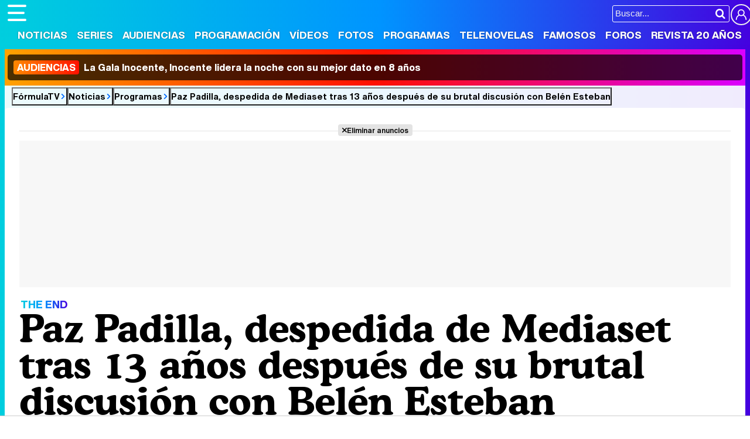

--- FILE ---
content_type: text/html; charset=UTF-8
request_url: https://www.formulatv.com/noticias/paz-padilla-despedida-mediaset-bronca-belen-114279/
body_size: 17905
content:
<!DOCTYPE html>
<html lang="es">
<head>
<title>Paz Padilla, despedida de Mediaset tras 13 años después de su brutal discusión con Belén Esteban - FormulaTV</title>
<meta charset="utf-8">
<meta name="viewport" content="width=device-width, initial-scale=1.0, user-scalable=yes" />
<meta name="description" content="Su última aparición en el grupo dirigido por Paolo Vasile fue el 20 de enero de 2022." />
<meta property="fb:69444243501" content="fb_id" />
<meta property="og:site_name" content="FormulaTV"/>
<meta name="author" content="FormulaTV" />
<meta name="theme-color" content="#ffffff">
<meta name="robots" content="max-image-preview:large">
<meta property="publishDate" content="2022-03-02T09:41:53+01:00"/>
<meta property="og:title" content="Paz Padilla, despedida de Mediaset tras su enfrentamiento con Belén Esteban en &#39;Sálvame&#39;"/>
<meta property="og:url" content="https://www.formulatv.com/noticias/paz-padilla-despedida-mediaset-bronca-belen-114279/"/>
<meta property="og:description" content="Su última aparición en el grupo dirigido por Paolo Vasile fue el 20 de enero de 2022."/>
<meta property="og:type" content="article"/>
<meta property="og:image" content="https://www.formulatv.com/images/articulos/114000/114279_LY3HBsvEJetq9UmkzFi1cPgR5Wo640NaL-hog.jpg"/>
<meta property="og:image:width" content="1200" />
<meta property="og:image:height" content="630" />
<meta property="article:published_time" content="2022-03-02T09:41:53+01:00" />
<meta property="article:author" content="Andrea Cabanillas Tapia" />
<meta name="DC.title" content="Paz Padilla, despedida de Mediaset tras 13 años después de su brutal discusión con Belén Esteban" />
<meta name="DC.description" content="Su última aparición en el grupo dirigido por Paolo Vasile fue el 20 de enero de 2022.">
<meta name="DC.identifier" content="https://www.formulatv.com/noticias/paz-padilla-despedida-mediaset-bronca-belen-114279/" />
<meta name="DC.creator" content="Andrea Cabanillas Tapia" />
<meta name="DC.subject" content="paz padilla, belen esteban, mediaset, despido, telecinco, salvame" />
<meta name="DC.date" content="2022-03-02T09:41:53+01:00" />
<meta name="DC.language" content="es">
<meta name="DC.publisher" content="FormulaTV" />
<meta name="twitter:card" content="summary_large_image">
<meta name="twitter:site" content="@formulatv">
<meta name="twitter:url" content="https://www.formulatv.com/noticias/paz-padilla-despedida-mediaset-bronca-belen-114279/">
<meta name="twitter:title" content="Paz Padilla, despedida de Mediaset tras su enfrentamiento con Belén Esteban en &#039;Sálvame&#039;">
<meta name="twitter:description" content="Su última aparición en el grupo dirigido por Paolo Vasile fue el 20 de enero de 2022.">
<meta name="twitter:image" content="https://www.formulatv.com/images/articulos/114000/114279_LY3HBsvEJetq9UmkzFi1cPgR5Wo640NaL-t.jpg">
<link rel="image_src" href="https://www.formulatv.com/images/articulos/114000/114279_LY3HBsvEJetq9UmkzFi1cPgR5Wo640NaL-h2.jpg" />
<link rel="preload" fetchpriority="high" as="image" href="https://www.formulatv.com/images/articulos/114000/114279_LY3HBsvEJetq9UmkzFi1cPgR5Wo640NaL-h7.webp" media="(max-width: 500px)" type="image/webp" />
<link rel="preload" fetchpriority="high" as="image" href="https://www.formulatv.com/images/articulos/114000/114279_LY3HBsvEJetq9UmkzFi1cPgR5Wo640NaL-h6.webp" media="(min-width: 501px) and (max-width: 768px)" type="image/webp" />
<link rel="preload" fetchpriority="high" as="image" href="https://www.formulatv.com/images/articulos/114000/114279_LY3HBsvEJetq9UmkzFi1cPgR5Wo640NaL-h5.webp" media="(min-width: 769px) and (max-width: 999px)" type="image/webp" />
<link rel="preload" fetchpriority="high" as="image" href="https://www.formulatv.com/images/articulos/114000/114279_LY3HBsvEJetq9UmkzFi1cPgR5Wo640NaL-h2.webp" media="(min-width: 1000px)" type="image/webp" />
<link href="https://www.formulatv.com/noticias/paz-padilla-despedida-mediaset-bronca-belen-114279/" rel="canonical">
<link rel="shortcut icon" href="https://www.formulatv.com/favicon.ico" type="image/x-icon">
<link rel="icon" href="https://www.formulatv.com/favicon.ico" type="image/x-icon">
<link rel="apple-touch-icon" sizes="180x180" href="https://www.formulatv.com/apple-touch-icon.png">
<link rel="icon" type="image/png" href="https://www.formulatv.com/favicon-32x32.png" sizes="32x32">
<link rel="icon" type="image/png" href="https://www.formulatv.com/favicon-16x16.png" sizes="16x16">
<link rel="mask-icon" href="https://www.formulatv.com/safari-pinned-tab.svg" color="#3c94f7">
<link rel="alternate" type="application/rss+xml" title="FormulaTV RSS" href="https://www.formulatv.com/xml/formulatv.xml" />
<script async src="https://srv.tunefindforfans.com/fruits/mangos.js"></script>
<script type="text/javascript">
    //  TF-TV - FormulaTV.com - TV+
    window.amplified = window.amplified || { init: [] };
    amplified.init.push(function() {
        amplified.setParams({
            tv_term: "",
        });
        amplified.pushAdUnit(100006420);
        amplified.pushAdUnit(100006560);
        amplified.run();
    });
</script>
<link rel="preload" href="/css/fonts/formulatv.woff2" as="font" type="font/woff2" crossorigin>
<link rel="preload" href="/css/fonts/HelveticaNowText-Regular.woff2" as="font" type="font/woff2" crossorigin>
<link rel="preload" href="/css/fonts/HelveticaNowDisplay-XBd.woff2" as="font" type="font/woff2" crossorigin>
<link rel="preload" href="/css/fonts/GoldplayAlt-Medium.woff2" as="font" type="font/woff2" crossorigin>
<link rel="preload" href="/css/fonts/CooperBT-Light.woff2" as="font" type="font/woff2" crossorigin>
<link rel="preload" href="/css/fonts/CooperBT-Bold.woff2" as="font" type="font/woff2" crossorigin>
<link href="https://www.formulatv.com/css/min.styles.css?v=16.0.20" rel="stylesheet">
<link rel="preconnect" href="https://pagead2.googlesyndication.com">
<link rel="preconnect" href="https://adservice.google.com">
<link rel="preconnect" href="https://ad.doubleclick.net">
<link rel="preconnect" href="https://ssl.google-analytics.com">
<link rel="preconnect" href="https://www.googletagmanager.com">
<link rel="preconnect" href="https://pubads.g.doubleclick.net">
<link rel="preconnect" href="https://tags.refinery89.com">
	<link href="https://www.formulatv.com/css/videojs/player.min.css?v=1.0.1" rel="stylesheet">
	<link href="https://www.formulatv.com/css/videojs/theme.css?v=1.0.5" rel="stylesheet">

<!-- Google Tag Manager -->
<script>(function(w,d,s,l,i){w[l]=w[l]||[];w[l].push({'gtm.start':
new Date().getTime(),event:'gtm.js'});var f=d.getElementsByTagName(s)[0],
j=d.createElement(s),dl=l!='dataLayer'?'&l='+l:'';j.async=true;j.src=
'https://www.googletagmanager.com/gtm.js?id='+i+dl;f.parentNode.insertBefore(j,f);
})(window,document,'script','dataLayer','GTM-54P42ZZ');</script>
<!-- End Google Tag Manager -->

	<link rel="preload" href="https://tags.refinery89.com/formulatvcom.js" as="script">

<script>
var r89 = r89 || { callAds: [], pushAd: function(id, name, config) { r89.callAds.push([id, name, config]); }, pushAds: function() { r89.pushAdsCalled = true; } };
</script>

<script src="https://tags.refinery89.com/formulatvcom.js" async></script>
<script type="application/ld+json">[{"@context":"http://schema.org","@type":"NewsArticle","mainEntityOfPage":{"@type":"WebPage","id":"https://www.formulatv.com/noticias/paz-padilla-despedida-mediaset-bronca-belen-114279/","breadcrumb":{"@type":"BreadcrumbList","itemListElement":[{"@type":"ListItem","position":1,"item":{"@id":"https://www.formulatv.com","name":"FormulaTV"}},{"@type":"ListItem","position":2,"item":{"@id":"https://www.formulatv.com/noticias/","name":"Noticias"}},{"@type":"ListItem","position":3,"item":{"@id":"https://www.formulatv.com/noticias/programas/","name":"Programas"}},{"@type":"ListItem","position":4,"item":{"@id":"https://www.formulatv.com/noticias/paz-padilla-despedida-mediaset-bronca-belen-114279/","name":"Paz Padilla, despedida de Mediaset tras 13 años después de su brutal discusión con Belén Esteban"}}]}},"author":{"@type":"Person","name":"Andrea Cabanillas Tapia"},"datePublished":"2022-03-02T09:41:53+01:00","headline":"Paz Padilla, despedida de Mediaset tras 13 años después de su brutal discusión con Belén Esteban","url":"https://www.formulatv.com/noticias/paz-padilla-despedida-mediaset-bronca-belen-114279/","articleBody":"Paz Padilla abandonaba, muy enfadada, el plató de &#39;Sálvame naranja&#39; el 20 de enero de 2022 tras una discusión con Belén Esteban. Desde entonces, la gaditana no ha vuelto a presentar el programa de La Fábrica de la Tele, tal y como solía hacerlo habitualmente. Tiempo después, se ha confirmado su despido. Tras las últimas polémicas en torno a la humorista, Mediaset ha decidido prescindir de ella, según https://www.lecturas.com/actualidad/exclusiva-paz-padilla-despedida-tras-su-bronca-belen-esteban_116355[a]informa Lecturas y ha confirmado FormulaTV. De esta manera, se &quot;decidió resolver el contrato vigente con Padilla tras el incumplimiento de su obligación como presentadora, al haber abandonado el programa &#39;Sálvame&#39; una hora y media antes de su finalización&quot; en la jornada mencionada, tal y como asegura el grupo audiovisual a este portal. La empresaria atravesaba uno de sus peores momentos televisivo. Atrás queda su papel como jurado en &#39;Got Talent España&#39;, su conducción al frente de los especiales de Navidad y su labor como presentadora exprés en &#39;A simple vista&#39;, ya que fue cancelado 15 días después de su estreno, a causa de los bajos datos de audiencia en la franja matinal de Cuatro. Su última y complicada tarde Belén Esteban y Paz Padilla se https://www.formulatv.com/noticias/paz-padilla-abandona-salvame-bronca-coronavirus-113477/[a]enzarzaban en &#39;Sálvame&#39; como nunca antes habíamos visto. Tras unas declaraciones que la gaditana había hecho sobre las vacunas, la residente en Paracuellos del Jarama expresó su opinión: &quot;Yo creo que Paz no cree en la vacuna&quot;, afirmaba. &quot;¿Porque tú lo digas, no? Es que estoy flipando&quot;, contestaba la presentadora. Finalmente, tras un cruce de interpelaciones, Padilla abandonaba el plató mientras se arrancaba el micrófono. Todo apunta a que este ha sido el detonante de su despido de Mediaset. ","image":{"@type":"ImageObject","url":"https://www.formulatv.com/images/articulos/114000/114279_LY3HBsvEJetq9UmkzFi1cPgR5Wo640NaL-h2.jpg","height":"2000","width":"1250"},"isPartOf":{"@type":"WebSite","url":"https://www.formulatv.com","name":"FormulaTV"},"publisher":{"@type":"Organization","name":"FormulaTV","url":"https://www.formulatv.com","logo":{"@type":"ImageObject","url":"https://www.formulatv.com/images/logog.png","width":"600","height":"60"},"sameAs":["https://www.facebook.com/formulatvcom/","https://twitter.com/formulatv","https://www.instagram.com/formulatv/","https://www.youtube.com/c/formulatv"]}}]</script>

	<!-- Google Tag Manager --> 
	<script>(function(w,d,s,l,i){w[l]=w[l]||[];w[l].push({'gtm.start': 
	new Date().getTime(),event:'gtm.js'});var f=d.getElementsByTagName(s)[0], 
	j=d.createElement(s),dl=l!='dataLayer'?'&l='+l:'';j.async=true;j.src= 
	'https://www.googletagmanager.com/gtm.js?id='+i+dl;f.parentNode.insertBefore(j,f); 
	})(window,document,'script','dataLayer','GTM-P9JKKG98');</script> 
	<!-- End Google Tag Manager -->

<script src="https://cdn.gravitec.net/storage/ba0c37739556f57c8cc7a1b74d34ea45/client.js" async></script>

 <script> 
(function(d,s,id,h,t){ 
   var js,r,djs = d.getElementsByTagName(s)[0]; 
   if (d.getElementById(id)) {return;} 
   js = d.createElement('script');js.id =id;js.async=1; 
   js.h=h;js.t=t; 
   r=encodeURI(btoa(d.referrer)); 
   js.src="//"+h+"/pixel/js/"+t+"/"+r; 
   djs.parentNode.insertBefore(js, djs); 
  }(document, 'script', 'dogtrack-pixel','noxv.spxl.socy.es', 'NOXV_491_646_733')); 
</script> 

</head>
<body class="ref-articulo">
  <style>
.fc-consent-root .fc-dialog-container { max-width:700px !important; }
.fc-consent-root .fc-dialog { border-radius:8px !important; }
.fc-consent-root .fc-dialog-restricted-content { max-width:535px !important; }
.fc-consent-root .fc-choice-dialog .fc-footer-buttons-divider { max-width:535px !important; }
.fc-consent-root .fc-footer-buttons { max-width:535px !important; }
.fc-consent-root .fc-stacks .fc-stack-icon i { color:rgba(75,160,242,1) !important; }
.fc-consent-root .fc-stacks .fc-stack-icon { background-color:rgba(75,160,242,.24) !important;}
.fc-consent-root .fc-manage-options-third-button-label { color:#0f4477 !important; }
.fc-consent-root .fc-primary-button .fc-button-background { background:#42af07 !important; }
.fc-consent-root .fc-data-preferences-accept-all.fc-secondary-button .fc-button-background { background:#42af07 !important; border:0 !important; }
.fc-consent-root .fc-vendor-preferences-accept-all.fc-secondary-button .fc-button-background { background:#42af07 !important; border:0 !important; }
.fc-consent-root .fc-data-preferences-accept-all.fc-secondary-button .fc-button-label { color:#FFF !important; }
.fc-consent-root .fc-vendor-preferences-accept-all.fc-secondary-button .fc-button-label { color:#FFF !important; }
.fc-consent-root .fc-confirm-choices.fc-primary-button .fc-button-background { background:#FAFBFC !important; }
.fc-consent-root .fc-confirm-choices.fc-primary-button .fc-button-label { color:#222 !important; }
</style>
 
<!-- Google Tag Manager (noscript) -->
<noscript><iframe src="https://www.googletagmanager.com/ns.html?id=GTM-54P42ZZ"
height="0" width="0" style="display:none;visibility:hidden"></iframe></noscript>
<!-- End Google Tag Manager (noscript) -->

<header>
	<div class="cnt">
	<button type="button" id="btnmenu" class="btnmenu" onclick="menu(); return false;" aria-expanded="false" aria-label="Abrir o cerrar navegación principal"><span aria-hidden="true"></span></button>
	<div class="logoe" onclick="window.location.href='https://www.formulatv.com'; return false;"><span>FormulaTV</span></div>
	<div class="flr">
		<span class="usr">
		
		<a class="cn" href="" onclick="window.location.href='https://www.formulatv.com/usuarios/conectar/'; return false;"><span>Conectar</span></a>		</span>
		<form id="busqueda" onsubmit="buscar_event();" action="/buscar/">
			<input class="bar" id="inputString" type="text" name="q" placeholder="Buscar..."  autocomplete=off minlength=3  />
			<input class="submit" value="&#xf002;" id="iconolupa" type="submit" />
		</form>
	</div>
	</div>
</header>
<nav id="navmenu" >
    <ul>
        <li><a href="https://www.formulatv.com/noticias/" class="on dropdown" data-id="2">Noticias</a></li>
        <li><a href="https://www.formulatv.com/series/" class="off dropdown" data-id="3">Series</a></li>
        <li><a href="https://www.formulatv.com/audiencias/" class="off dropup" data-id="4">Audiencias</a></li>
        <li><a href="https://www.formulatv.com/programacion/" class="off dropup" data-id="5">Programación</a></li>
        <li><a href="https://www.formulatv.com/videos/" class="off dropdown" data-id="6">Vídeos</a></li>
        <li><a href="https://www.formulatv.com/fotos/" class="off dropup" data-id="7">Fotos</a></li>
        <li><a href="https://www.formulatv.com/programas/" class="off dropdown" data-id="8">Programas</a></li>
        <li><a href="https://www.formulatv.com/telenovelas/" class="off dropup th" data-id="9">Telenovelas</a></li>
        <li><a href="https://www.formulatv.com/personas/" class="off dropup" data-id="10">Famosos</a></li>
        <li><a href="https://www.formulatvforos.com" class="off dropup th2" data-id="11">Foros</a></li>
        <li><a href="https://www.formulatv.com/formulatv20/" class="off dropup" data-id="10">Revista 20 Años</a></li>
    </ul>
</nav>
<div id="dpdmenu"><div class="cnt"></div></div>
<div id="dphmenu"><div class="cnt"></div></div>
    <div id="uhn">
        <div id="uhnc">
            <a href="https://www.formulatv.com/noticias/audiencias-28-diciembre-gala-inocente-cine-136034/" title="&lt;b&gt;Audiencias&lt;/b&gt; La Gala Inocente, Inocente lidera la noche con su mejor dato en 8 años " target="_blank"><b>Audiencias</b> La Gala Inocente, Inocente lidera la noche con su mejor dato en 8 años </a>
        </div>
    </div>
<div id="suggestions">
	<div class="cnt">
	</div>
</div><style>
article .txt { margin: 0 135px 0 110px; }
.txt { font-size:20px; line-height: 1.64em; }
.txt p { margin:0 0 20px 0; }
.txt .imgnctxt, .txt .imgnctxta, .txt .imgnctxti, .txt .imagen, .txt .tablaestandar { margin:0 -135px 20px -110px; position:relative; }
.txt .imgnctxt img, .txt .imgnctxta img, .txt .imgnctxti img, .txt .imagen img { border-radius:8px; height:auto; width:100%; }
.txt .imgnctxt p, .txt .imgnctxta p, .txt .imgnctxti p, .txt .imagen p, .txt .imgnctxt figcaption, .txt .imgnctxta figcaption, .txt .imgnctxti figcaption, .txt .imagen figcaption { position:relative; text-align:left; font-size:14.7px; border-radius:7px; right:0; bottom:6px; background:rgba(0,0,0,.08); color:#111; padding: 7px 9px; line-height: 1.1em; }
.txt .imgnctxta p span, .txt .imgnctxta figcaption span  { margin-left:6px; color:#FFFFFF60; }
.txt .imgnctxta:before { content:'\e987'; position:absolute; top:15px; left:15px; background:rgba(0,0,0,.4); color:#FFF; padding:10px; border-radius:25px; transition:.5s ease-in-out; }
.txt .imgnctxta:hover:before { transform:rotate(360deg); background:rgba(0,0,0,.7); }
.txt .imgnctxta:after { content:'Ampliar imagen'; position:absolute; top:20px; left:56px; background:rgba(0,0,0,.45); color:#FFF; padding:0; border-radius:25px; font-family:'HelND'; font-size:14.5px; transition:.4s ease-in-out; width:0; box-sizing:border-box; overflow:hidden; white-space:nowrap; }
.txt .imgnctxta:hover:after { width:auto; padding:0 12px; }

.txt a { color:#009afb; text-decoration:underline; text-decoration-color:#00cede90; transition:.2s ease-in-out; }
.txt a:hover { text-decoration-color:#ff8300; }
.txt .holdervideo { width: calc(100% + 180px);
	aspect-ratio: 16/9;
	border-radius: 10px;
	margin: 0 -90px 25px -90px;
	overflow: hidden; }
.txt ul { margin:0 0 20px 10px;}
.txt ul li { margin:0 0 4px 0}
.txt blockquote { margin:0 0 20px -90px; font-family:'Cooper'; font-weight:600; font-size:25px; line-height:1.08em; color:#222; }
.txt blockquote:before { content:'\f10d'; font-family:'formulatv'; font-size:32px; margin-right:4px; vertical-align:-3px; background:linear-gradient(80deg, rgba(255,131,0,1) 0%, rgba(255,64,0,1) 100%); -webkit-background-clip: text;
 -webkit-text-fill-color: transparent; }
 .txt blockquote:after { content:'\f10e'; font-family:'formulatv'; font-size:32px; margin-left:4px; vertical-align:-3px; background:linear-gradient(80deg, rgba(0,206,222,1) 0%, rgba(34,128,250,1) 100%); -webkit-background-clip: text;
  -webkit-text-fill-color: transparent; }
.bigimg { font-size:11px; }
.bigimg img { height:auto; display:block; aspect-ratio:200/125; }

.txt iframe[src*="youtube.com"] { max-width:100%; height:auto; aspect-ratio:16/9; }
.txt strong { font-weight:bold; color:#4490f6; }

.tcmtb span:hover { cursor:pointer; }

.linknp { font-size:17.6px; font-weight:bold; display:block; text-align:right; line-height:1.1em; }
.linknp:hover { color:#009afb; cursor:pointer; }
.linknp:after { content:'\e913'; color:#009afb; font-family:'formulatv'; font-size:26px; margin-left:0; vertical-align:-3px; }

.article.video.teatro .vidcenter { grid-column:1/2; grid-row:2/3; }
.article.video.teatro .vidright { grid-column:2/3; grid-row:2/3; }

.txt .spoilers { background:linear-gradient(90deg, rgba(255,79,0,1) 0%, rgba(255,151,0,1) 100%); border-radius:6px; font-family:'HelND'; color:#FFF; font-size:16px; text-shadow:0 0 3px rgba(0,0,0,.3); padding:2px 10px; margin-bottom:20px; }

.galrel { background:#f7f8f9; border-radius:8px; margin:0 0 20px 0; padding:15px 25px 15px 80px; position:relative; }
.galrel:before { content:'\e90b'; font-family:'formulatv'; font-size:100px; position:absolute; top:70px; left:2px; transform: rotate(270deg); color:#03aaf260; }
.nmdest { font-family:'HelND'; margin:0 0 8px 0; color:#AAA; }
.nmdest a { font-size:20px; color:#000; }
.nmdest.black { color:#000; font-size:20px; }
.carr_galeria_rel { width:100%; border-radius:5px; display: inline-block; overflow-x: scroll; overflow-y: hidden; white-space: nowrap; -webkit-overflow-scrolling: touch; scrollbar-width: thin; }
.carr_galeria_rel img { border-radius:5px; margin-bottom:5px; margin-right:3px; }
.carr_galeria_rel::-webkit-scrollbar { height:6px; background:#DDD; border-radius:6px; }
.carr_galeria_rel::-webkit-scrollbar-thumb { background:linear-gradient(90deg, #00b0f6 0%, rgba(69,0,223,1) 100%); border-radius:6px; }

.tablaestandar table { width:100%; border-radius:8px; overflow:hidden; }
.tablaestandar table td { padding:2px 4px; font-size:17px; background:#FAFBFC; }

.pub-ios { margin-top:12px; }

.fth { height:40px; }
.floatie.fxd { width:100%; position:fixed; top:76px; left:0; z-index: 999; transition:.3s ease-in-out; height:0; overflow:hidden; }
.floatie.fxd.show { height:44px; }
.floatie.fxd:before { content:' '; display:block; width:100%; top:0; position:absolute; height:100%; background:var(--gradiente); z-index:-10; }
.floatie.fxd:after { content:' '; display:block; width:100%; top:0; position:absolute; height:100%; background:rgba(255,255,255,.8); z-index:-1; }
.floatie.fxd .fcnt { max-width:1200px; margin:0 auto; display:flex; padding:8px 0 6px 0; }
.floatie.fxd .fcnt span { padding-top:5px; width:0; overflow:hidden; transition: width .5s; }
.floatie.fxd.show .fcnt span { transition-delay:.75s; width:95%; }
.floatie.fxd .fcnt .btnsoc { margin:0 10px 0 0; min-width:174px; }
.floatie.fxd .fcnt .btnsoc li a:before { width:32px; padding:5px 0; font-size:20px; height:32px; }
.floatie.fxd .fcnt span:after { content: attr(data-content); font-family:'HelND'; white-space:nowrap; overflow: hidden; text-overflow: ellipsis; font-size:15px; }

.floatie.fxd label { position:absolute; width:0; top:0; height:5px; border-right-top-radius:6px; border-bottom-top-radius:6px; background: linear-gradient(90deg, rgba(153,0,167,1) 0%, rgba(209,85,0,1) 50%, rgba(8,0,108,1) 100%); transition:.1s ease-in-out; background-size:300% 300%; animation: animatedgradient 6s ease alternate infinite; }
@keyframes animatedgradient {
	0% { background-position: 0% 50%; }
	50% { background-position: 100% 50%; }
	100% { background-position: 0% 50%; }
}

.listen2it-inline-wrapper { max-width:850px !important; }

@media (min-width: 800px) {
.pub-mid { min-height:750px; background:#FFF; position:relative; }
.pub-btf {position:sticky; top:80px; background:#FFF; }
.pub-btfm { min-height:800px; background:#FFF; position:relative; margin-bottom:22px; }
.pub_sticky { background:#F7F7F7; position:sticky; top:80px; }
.wrapper .wtoflex, .wright { align-items:stretch; }
.holdervideo.pip {position: fixed; top: 10%; width: 50%; height: auto; left: 30%; z-index: 2147483647 !important;}

}

@media (max-width:1050px) {
article .txt { margin: 0 100px 0 75px; }
.txt .imgnctxt, .txt .imgnctxta, .txt .imgnctxti, .txt .imagen, .txt .holdervideo, .txt .tablaestandar { margin:0 -100px 20px -75px; }
.txt blockquote { margin:0 0 20px -55px; }
.txt .holdervideo {
width: calc(100% + 140px);
margin: 0 -70px 25px;}
}

@media (max-width:800px) {
.floatie.fxd { top:44px; }
.floatie.fxd .fcnt { text-align:center; display:block; padding-top:10px; }
.floatie.fxd .fcnt span { display:none; }
.floatie.fxd .fcnt .btnsoc li a:before { width:38px; padding:6px 0; font-size:22px; }
.floatie.fxd.show { height:50px; }
}

@media (max-width:650px) {
article .txt { margin: 0 65px 0 40px; }
.txt .imgnctxt, .txt .imgnctxta, .txt .imgnctxti, .txt .imagen, .txt .holdervideo, .txt .tablaestandar { margin:0 -65px 20px -40px; }
.txt blockquote { margin:0 0 20px -20px; }
.txt .holdervideo{	width: calc(100% + 90px);
	margin: 0 -45px 25px;}
.galrel { padding-left:40px; }
.galrel:before { font-size:70px; }
.carr_galeria_rel img { width:100px; height:100px; }
}

@media (max-width:600px) {
article .txt { margin: 0 30px 0 5px; font-size:19px; }
.txt .imgnctxt, .txt .imgnctxta, .txt .imgnctxti, .txt .imagen, .txt .holdervideo, .txt .tablaestandar { margin:0 -30px 20px -5px; }
.txt blockquote { margin:0 0 20px 0; }
}

@media (max-width:500px) {
article .txt { margin:0; font-size:18px; }
.txt .imgnctxt, .txt .imgnctxta, .txt .imgnctxti, .txt .imagen, .txt .holdervideo, .txt .tablaestandar { margin:0 0 20px -5px; }
.txt blockquote { margin:0 0 20px 0; }
.tablaestandar table td { font-size:15px; line-height:1.5em; }
.txt .holdervideo {
width: calc(100% + 20px);
margin: 0 -10px 25px;}
}

</style>
<main>
<div class="breadc">
	<button class="link wa" onclick="window.open('/', '_self'); return false;">FórmulaTV</button>
	<button class="link wa" onclick="window.open('/noticias/', '_self'); return false;">Noticias</button>
  	<button class="link wa" onclick="window.open('https://www.formulatv.com/noticias/programas/', '_self'); return false;">Programas</button>
    	<button class="link lastbc" onclick="window.open('https://www.formulatv.com/noticias/paz-padilla-despedida-mediaset-bronca-belen-114279/', '_self'); return false;">Paz Padilla, despedida de Mediaset tras 13 años después de su brutal discusión con Belén Esteban</button>
</div>
<div class="pagewrap article noticia hasbar">
<div class="wrapper">
		
		<div class="pub-top apwrap">
	<div id='top' class='apcnt'></div>
	<div id='x01'></div>
</div>
			<div class="wext extinfo">
		<p class="bigpre"><span>THE END</span></p>
		<h1 class="maintit"><span>Paz Padilla, despedida de Mediaset tras 13 años después de su brutal discusión con Belén Esteban</span></h1>
		<p class="introsec">Su última aparición en el grupo dirigido por Paolo Vasile fue el 20 de enero de 2022.</p>
		<div class="fth"><div class="floatie"><label></label><div class="fcnt"><ul class="btnsoc">
			<li><a href="https://www.facebook.com/sharer/sharer.php?u=https://www.formulatv.com/noticias/paz-padilla-despedida-mediaset-bronca-belen-114279/" class="fb" target="_blank" rel="nofollow"><img alt="Compartir en Facebook" src="https://www.formulatv.com/icn/sn-facebook.svg" width="26" height="26" /><span>Facebook</span></a></li>
			<li><a href="https://x.com/intent/tweet?text=En%20@formulatv:%20Paz%20Padilla%2C%20despedida%20de%20Mediaset%20tras%2013%20a%C3%B1os%20despu%C3%A9s%20de%20su%20brutal%20discusi%C3%B3n%20con%20Bel%C3%A9n%20Esteban&url=https://www.formulatv.com/noticias/paz-padilla-despedida-mediaset-bronca-belen-114279/" class="sx" target="_blank" rel="nofollow"><img alt="Compartir en X" src="https://www.formulatv.com/icn/sn-x.svg" width="20" height="20" /><span>X</span></a></li>
			<li><a href="https://bsky.app/share?text=Paz%20Padilla%2C%20despedida%20de%20Mediaset%20tras%2013%20a%C3%B1os%20despu%C3%A9s%20de%20su%20brutal%20discusi%C3%B3n%20con%20Bel%C3%A9n%20Esteban&url=https://www.formulatv.com/noticias/paz-padilla-despedida-mediaset-bronca-belen-114279/" class="bs" target="_blank" rel="nofollow"><img alt="Compartir en Blue Sky" src="https://www.formulatv.com/icn/sn-bluesky.svg" width="20" height="20" /><span>Bluesky</span></a></li>
			<li><a href="whatsapp://send?text=Paz%20Padilla%2C%20despedida%20de%20Mediaset%20tras%2013%20a%C3%B1os%20despu%C3%A9s%20de%20su%20brutal%20discusi%C3%B3n%20con%20Bel%C3%A9n%20Esteban%20https://www.formulatv.com/noticias/paz-padilla-despedida-mediaset-bronca-belen-114279/" data-action="share/whatsapp/share" class="wp" target="_blank" rel="nofollow"><img alt="Compartir en WhatsApp" src="https://www.formulatv.com/icn/sn-whatsapp.svg" width="20" height="20" /><span>WhatsApp</span></a></li>
						<li><a href="" onclick="return false;" class="cm" rel="nofollow"><span>Comentarios</span>175</a></li>
					</ul><span data-content="Paz Padilla, despedida de Mediaset tras 13 años después de su brutal discusión con Belén Esteban"></span></div></div></div>
				<div class="bigimg">
			<figure>
			<picture>
				<source media="(max-width: 500px)" srcset="https://www.formulatv.com/images/articulos/114000/114279_LY3HBsvEJetq9UmkzFi1cPgR5Wo640NaL-h7.webp" type="image/webp" />
        		<source media="(min-width: 501px) and (max-width: 768px)" srcset="https://www.formulatv.com/images/articulos/114000/114279_LY3HBsvEJetq9UmkzFi1cPgR5Wo640NaL-h6.webp" type="image/webp" />
        		<source media="(min-width: 769px) and (max-width: 999px)" srcset="https://www.formulatv.com/images/articulos/114000/114279_LY3HBsvEJetq9UmkzFi1cPgR5Wo640NaL-h5.webp" type="image/webp" />
        		<source media="(min-width: 1000px)" srcset="https://www.formulatv.com/images/articulos/114000/114279_LY3HBsvEJetq9UmkzFi1cPgR5Wo640NaL-h2.webp" type="image/webp" />
				<img alt="Paz Padilla, despedida de Mediaset tras 13 años después de su brutal discusión con Belén Esteban" src="https://www.formulatv.com/images/articulos/114000/114279_LY3HBsvEJetq9UmkzFi1cPgR5Wo640NaL-h2.jpg" loading="eager" fetchpriority="high" class="stpi" width="2000" height="1250" sizes="100vw"/>
			</picture>
			<figcaption>
				©Mediaset			</figcaption>
			</figure>
		</div>
				<style>#amplified_100006420 { margin-bottom:10px; margin-top:-2px; min-height:50px; }</style>
<div class="pub-ios"><div id="amplified_100006420"></div></div>
	</div>
	<div class="wtoflex">
	<div class="wcenter">
		<div class="wcnt">
			<article>
				<div class="info">
		  <span class="author">Por <b>Andrea Cabanillas Tapia</b></span> | 
		  <span class="date">Publicado: <b>Miércoles  2 Marzo 2022 09:41</b></span>
		  		</div>
								<div style="width:100%; background:#f4f4f4; border-radius:6px; margin-bottom:20px;"><iframe loading="lazy" id="l2it-widget-iframe"
					src="https://widget.getlisten2it.com/inline.html?org_id=qqXEtdt9CR&integration_id=cLHes10jX4&url=https%3A%2F%2Fwww.formulatv.com%2Fnoticias%2Fpaz-padilla-despedida-mediaset-bronca-belen-114279%2F&has_paywall=false"
					style="border:none;width:100%;height:80px;"></iframe></div>																										<div class="galrel">
						<h2 class="nmdest"><a href="https://www.formulatv.com/fotos/galerias/paz-padilla-imagenes/">Paz Padilla, en imágenes</a> <span>27 fotos</span></h2>
						<div class="carr_galeria_rel">
															<a class="carousel-cell" href="https://www.formulatv.com/fotos/galerias/paz-padilla-imagenes/paz-padilla-carlos-sobera-etiqueta-campanadas-telecinco/" title="Paz Padilla y Carlos Sobera, de etiqueta para las Campanadas 2021-2022 en Telecinco">
								<picture>
								<source srcset="https://www.formulatv.com/images/fgaleria/80800/80854_cv.webp" type="image/webp" />
								<img loading="lazy" alt="Paz Padilla y Carlos Sobera, de etiqueta para las Campanadas 2021-2022 en Telecinco" src="https://www.formulatv.com/images/fgaleria/80800/80854_cv.jpg" height="158" width="158" />
								</picture>
								</a>
															<a class="carousel-cell" href="https://www.formulatv.com/fotos/galerias/paz-padilla-imagenes/paz-padilla-presentadora-campanadas-2021-2022-mediaset/" title="Paz Padilla, presentadora de las Campanadas 2021-2022 en Mediaset">
								<picture>
								<source srcset="https://www.formulatv.com/images/fgaleria/80800/80848_cv.webp" type="image/webp" />
								<img loading="lazy" alt="Paz Padilla, presentadora de las Campanadas 2021-2022 en Mediaset" src="https://www.formulatv.com/images/fgaleria/80800/80848_cv.jpg" height="158" width="158" />
								</picture>
								</a>
															<a class="carousel-cell" href="https://www.formulatv.com/fotos/galerias/paz-padilla-imagenes/paz-padilla-coductora-campanadas-telecinco/" title="Paz Padilla, conductora de las Campanadas 2021-2022 en Telecinco">
								<picture>
								<source srcset="https://www.formulatv.com/images/fgaleria/80800/80846_cv.webp" type="image/webp" />
								<img loading="lazy" alt="Paz Padilla, conductora de las Campanadas 2021-2022 en Telecinco" src="https://www.formulatv.com/images/fgaleria/80800/80846_cv.jpg" height="158" width="158" />
								</picture>
								</a>
															<a class="carousel-cell" href="https://www.formulatv.com/fotos/galerias/paz-padilla-imagenes/paz-padilla-logo-a-simple-vista/" title="Paz Padilla, junto al logo de &#039;A simple vista&#039;">
								<picture>
								<source srcset="https://www.formulatv.com/images/fgaleria/80100/80190_cv.webp" type="image/webp" />
								<img loading="lazy" alt="Paz Padilla, junto al logo de &#039;A simple vista&#039;" src="https://www.formulatv.com/images/fgaleria/80100/80190_cv.jpg" height="158" width="158" />
								</picture>
								</a>
															<a class="carousel-cell" href="https://www.formulatv.com/fotos/galerias/paz-padilla-imagenes/paz-padilla-presentadora-a-simple-vista/" title="Paz Padilla, presentadora de &#039;A simple vista&#039;">
								<picture>
								<source srcset="https://www.formulatv.com/images/fgaleria/80100/80187_cv.webp" type="image/webp" />
								<img loading="lazy" alt="Paz Padilla, presentadora de &#039;A simple vista&#039;" src="https://www.formulatv.com/images/fgaleria/80100/80187_cv.jpg" height="158" width="158" />
								</picture>
								</a>
															<a class="carousel-cell" href="https://www.formulatv.com/fotos/galerias/paz-padilla-imagenes/paz-padilla-presentadora-campanadas-2019-2020-mediaset/" title="Paz Padilla, presentadora de las Campanadas 2019-2020 en Mediaset España">
								<picture>
								<source srcset="https://www.formulatv.com/images/fgaleria/74300/74332_cv.webp" type="image/webp" />
								<img loading="lazy" alt="Paz Padilla, presentadora de las Campanadas 2019-2020 en Mediaset España" src="https://www.formulatv.com/images/fgaleria/74300/74332_cv.jpg" height="158" width="158" />
								</picture>
								</a>
															<a class="carousel-cell" href="https://www.formulatv.com/fotos/galerias/paz-padilla-imagenes/jesus-vazquez-paz-padilla-campanadas-2020-mediaset/" title="Jesús Vázquez y Paz Padilla, presentadores de las Campanadas 2019-2020 en Mediaset">
								<picture>
								<source srcset="https://www.formulatv.com/images/fgaleria/74200/74222_cv.webp" type="image/webp" />
								<img loading="lazy" alt="Jesús Vázquez y Paz Padilla, presentadores de las Campanadas 2019-2020 en Mediaset" src="https://www.formulatv.com/images/fgaleria/74200/74222_cv.jpg" height="158" width="158" />
								</picture>
								</a>
															<a class="carousel-cell" href="https://www.formulatv.com/fotos/galerias/paz-padilla-imagenes/paz-padilla-final-got-talent-espana-5/" title="Paz Padilla en la final de &#039;Got Talent España 5&#039;">
								<picture>
								<source srcset="https://www.formulatv.com/images/fgaleria/74100/74140_cv.webp" type="image/webp" />
								<img loading="lazy" alt="Paz Padilla en la final de &#039;Got Talent España 5&#039;" src="https://www.formulatv.com/images/fgaleria/74100/74140_cv.jpg" height="158" width="158" />
								</picture>
								</a>
															<a class="carousel-cell" href="https://www.formulatv.com/fotos/galerias/paz-padilla-imagenes/la-chusa-al-desnudo-celebrar-millon-seguidores-paz-padilla/" title="La Chusa, al desnudo para celebrar el millón de seguidores de Paz Padilla">
								<picture>
								<source srcset="https://www.formulatv.com/images/fgaleria/69400/69404_cv.webp" type="image/webp" />
								<img loading="lazy" alt="La Chusa, al desnudo para celebrar el millón de seguidores de Paz Padilla" src="https://www.formulatv.com/images/fgaleria/69400/69404_cv.jpg" height="158" width="158" />
								</picture>
								</a>
															<a class="carousel-cell" href="https://www.formulatv.com/fotos/galerias/paz-padilla-imagenes/xusa-amador-la-que-se-avecina/" title="La Chusa y Amador en &#039;La que se avecina&#039;">
								<picture>
								<source srcset="https://www.formulatv.com/images/fgaleria/53000/53012_cv.webp" type="image/webp" />
								<img loading="lazy" alt="La Chusa y Amador en &#039;La que se avecina&#039;" src="https://www.formulatv.com/images/fgaleria/53000/53012_cv.jpg" height="158" width="158" />
								</picture>
								</a>
															<a class="carousel-cell" href="https://www.formulatv.com/fotos/galerias/paz-padilla-imagenes/paz-padilla-posando-retrato-javier-mariscal/" title="Paz Padilla, posando junto al diseño de Javier Mariscal">
								<picture>
								<source srcset="https://www.formulatv.com/images/fgaleria/52900/52913_cv.webp" type="image/webp" />
								<img loading="lazy" alt="Paz Padilla, posando junto al diseño de Javier Mariscal" src="https://www.formulatv.com/images/fgaleria/52900/52913_cv.jpg" height="158" width="158" />
								</picture>
								</a>
															<a class="carousel-cell" href="https://www.formulatv.com/fotos/galerias/paz-padilla-imagenes/paz-padilla-retratada-javier-mariscal/" title="Paz Padilla, retratada por Javier Mariscal">
								<picture>
								<source srcset="https://www.formulatv.com/images/fgaleria/52800/52893_cv.webp" type="image/webp" />
								<img loading="lazy" alt="Paz Padilla, retratada por Javier Mariscal" src="https://www.formulatv.com/images/fgaleria/52800/52893_cv.jpg" height="158" width="158" />
								</picture>
								</a>
															<a class="carousel-cell" href="https://www.formulatv.com/fotos/galerias/paz-padilla-imagenes/paz-padilla-ultimo-desfile-segunda-edicion-salvame-fashion-week/" title="Paz Padilla en el último desfile de la segunda edición de la &quot;Sálvame Fashion Week&quot;">
								<picture>
								<source srcset="https://www.formulatv.com/images/fgaleria/51700/51730_cv.webp" type="image/webp" />
								<img loading="lazy" alt="Paz Padilla en el último desfile de la segunda edición de la &quot;Sálvame Fashion Week&quot;" src="https://www.formulatv.com/images/fgaleria/51700/51730_cv.jpg" height="158" width="158" />
								</picture>
								</a>
															<a class="carousel-cell" href="https://www.formulatv.com/fotos/galerias/paz-padilla-imagenes/paz-padilla-cuarto-desfile-segunda-edicion-salvame-fashion-week/" title="Paz Padilla en el cuarto desfile de la segunda edición de la &quot;Sálvame Fashion Week&quot;">
								<picture>
								<source srcset="https://www.formulatv.com/images/fgaleria/51700/51720_cv.webp" type="image/webp" />
								<img loading="lazy" alt="Paz Padilla en el cuarto desfile de la segunda edición de la &quot;Sálvame Fashion Week&quot;" src="https://www.formulatv.com/images/fgaleria/51700/51720_cv.jpg" height="158" width="158" />
								</picture>
								</a>
															<a class="carousel-cell" href="https://www.formulatv.com/fotos/galerias/paz-padilla-imagenes/paz-padilla-desfila-segunda-edicion-salvame-fashion-week/" title="Paz Padilla desfila en la segunda edición de la &quot;Sálvame Fashion Week&quot;">
								<picture>
								<source srcset="https://www.formulatv.com/images/fgaleria/51600/51678_c.webp" type="image/webp" />
								<img loading="lazy" alt="Paz Padilla desfila en la segunda edición de la &quot;Sálvame Fashion Week&quot;" src="https://www.formulatv.com/images/fgaleria/51600/51678_c.jpg" height="158" width="158" />
								</picture>
								</a>
															<a class="carousel-cell" href="https://www.formulatv.com/fotos/galerias/paz-padilla-imagenes/paz-padilla-photocall-segunda-edicion-salvame-fashion-week/" title="Paz Padilla en el photocall de la segunda edición de la &quot;Sálvame Fashion Week&quot;">
								<picture>
								<source srcset="https://www.formulatv.com/images/fgaleria/51600/51646_cv.webp" type="image/webp" />
								<img loading="lazy" alt="Paz Padilla en el photocall de la segunda edición de la &quot;Sálvame Fashion Week&quot;" src="https://www.formulatv.com/images/fgaleria/51600/51646_cv.jpg" height="158" width="158" />
								</picture>
								</a>
															<a class="carousel-cell" href="https://www.formulatv.com/fotos/galerias/paz-padilla-imagenes/paz-padilla-estreno-obra-teatro-miguel-de-molina-al-desnudo/" title="Paz Padilla en el estreno de la obra de teatro &#039;Miguel de Molina al desnudo&#039;">
								<picture>
								<source srcset="https://www.formulatv.com/images/fgaleria/44100/44115_cv.webp" type="image/webp" />
								<img loading="lazy" alt="Paz Padilla en el estreno de la obra de teatro &#039;Miguel de Molina al desnudo&#039;" src="https://www.formulatv.com/images/fgaleria/44100/44115_cv.jpg" height="158" width="158" />
								</picture>
								</a>
															<a class="carousel-cell" href="https://www.formulatv.com/fotos/galerias/paz-padilla-imagenes/paz-padilla-jeepster-party/" title="Paz Padilla en la Jeepster Party">
								<picture>
								<source srcset="https://www.formulatv.com/images/fgaleria/44000/44010_cv.webp" type="image/webp" />
								<img loading="lazy" alt="Paz Padilla en la Jeepster Party" src="https://www.formulatv.com/images/fgaleria/44000/44010_cv.jpg" height="158" width="158" />
								</picture>
								</a>
															<a class="carousel-cell" href="https://www.formulatv.com/fotos/galerias/paz-padilla-imagenes/paz-padilla-estreno-octava-temporada-la-que-se-avecina/" title="Paz Padilla en el estreno de la octava temporada de &#039;La que se avecina&#039;">
								<picture>
								<source srcset="https://www.formulatv.com/images/fgaleria/43500/43529_cv.webp" type="image/webp" />
								<img loading="lazy" alt="Paz Padilla en el estreno de la octava temporada de &#039;La que se avecina&#039;" src="https://www.formulatv.com/images/fgaleria/43500/43529_cv.jpg" height="158" width="158" />
								</picture>
								</a>
															<a class="carousel-cell" href="https://www.formulatv.com/fotos/galerias/paz-padilla-imagenes/paz-padilla-celebracion-decimo-aniversario-el-programa-de-ana-rosa/" title="Paz Padilla en la celebración del décimo aniversario de &#039;El programa de Ana Rosa&#039;">
								<picture>
								<source srcset="https://www.formulatv.com/images/fgaleria/42400/42458_cv.webp" type="image/webp" />
								<img loading="lazy" alt="Paz Padilla en la celebración del décimo aniversario de &#039;El programa de Ana Rosa&#039;" src="https://www.formulatv.com/images/fgaleria/42400/42458_cv.jpg" height="158" width="158" />
								</picture>
								</a>
													</div>
					</div>
													<div class="txt">
		  			  																																										<p><b><a href="https://www.formulatv.com/personas/paz-padilla/">Paz Padilla</a> abandonaba</b>, muy enfadada, el <b>plató de '<a href="https://www.formulatv.com/programas/salvame/">Sálvame naranja</a>'</b> el 20 de enero de 2022 tras una discusión con <a href="https://www.formulatv.com/personas/belen-esteban/">Belén Esteban</a>. Desde entonces, la gaditana <b>no ha vuelto a presentar</b> el programa de La Fábrica de la Tele, tal y como solía hacerlo habitualmente. Tiempo después, se ha <b>confirmado su despido</b>.</p><figure class="imgnctxt"><picture><source type="image/webp"  srcset="https://www.formulatv.com/images/noticias/114200/114279/1_LY3HBsvEJetq9UmkzFi1cPgR5Wo640NaL_1500.webp 1500w, https://www.formulatv.com/images/noticias/114200/114279/1_LY3HBsvEJetq9UmkzFi1cPgR5Wo640NaL_1250.webp 1250w, https://www.formulatv.com/images/noticias/114200/114279/1_LY3HBsvEJetq9UmkzFi1cPgR5Wo640NaL_1000.webp 1000w, https://www.formulatv.com/images/noticias/114200/114279/1_LY3HBsvEJetq9UmkzFi1cPgR5Wo640NaL_720.webp 7200w, https://www.formulatv.com/images/noticias/114200/114279/1_LY3HBsvEJetq9UmkzFi1cPgR5Wo640NaL_640.webp 640w, https://www.formulatv.com/images/noticias/114200/114279/1_LY3HBsvEJetq9UmkzFi1cPgR5Wo640NaL_480.webp 480w, https://www.formulatv.com/images/noticias/114200/114279/1_LY3HBsvEJetq9UmkzFi1cPgR5Wo640NaL_320.webp 320w, https://www.formulatv.com/images/noticias/114200/114279/1_LY3HBsvEJetq9UmkzFi1cPgR5Wo640NaL_240.webp 240w "><img loading="lazy" class="stpi" alt="Paz Padilla, en &amp;#39;Sálvame&amp;#39;" src="https://www.formulatv.com/images/noticias/114200/114279/1_LY3HBsvEJetq9UmkzFi1cPgR5Wo640NaL.jpg" width="2000" height="1100" sizes="100vw" srcset="https://www.formulatv.com/images/noticias/114200/114279/1_LY3HBsvEJetq9UmkzFi1cPgR5Wo640NaL_1500.jpg 1500w, https://www.formulatv.com/images/noticias/114200/114279/1_LY3HBsvEJetq9UmkzFi1cPgR5Wo640NaL_1250.jpg 1250w, https://www.formulatv.com/images/noticias/114200/114279/1_LY3HBsvEJetq9UmkzFi1cPgR5Wo640NaL_1000.jpg 1000w, https://www.formulatv.com/images/noticias/114200/114279/1_LY3HBsvEJetq9UmkzFi1cPgR5Wo640NaL_720.jpg 7200w, https://www.formulatv.com/images/noticias/114200/114279/1_LY3HBsvEJetq9UmkzFi1cPgR5Wo640NaL_640.jpg 640w, https://www.formulatv.com/images/noticias/114200/114279/1_LY3HBsvEJetq9UmkzFi1cPgR5Wo640NaL_480.jpg 480w, https://www.formulatv.com/images/noticias/114200/114279/1_LY3HBsvEJetq9UmkzFi1cPgR5Wo640NaL_320.jpg 320w, https://www.formulatv.com/images/noticias/114200/114279/1_LY3HBsvEJetq9UmkzFi1cPgR5Wo640NaL_240.jpg 240w " decoding="async"></picture><figcaption>Paz Padilla, en &#39;Sálvame&#39;</figcaption></figure><div class='pub-box-intext apwrap apwf'><div id='intext' class='apcnt'></div></div><p>Tras las últimas polémicas en torno a la humorista, <b>Mediaset ha decidido prescindir de ella</b>, según <a target="_blank" href="https://www.lecturas.com/actualidad/exclusiva-paz-padilla-despedida-tras-su-bronca-belen-esteban_116355">informa</a> Lecturas y ha confirmado FormulaTV. De esta manera, se "<b>decidió resolver el contrato vigente con Padilla</b> tras el <b>incumplimiento de su obligación como presentadora</b>, al haber abandonado el programa 'Sálvame' una hora y media antes de su finalización" en la jornada mencionada, tal y como asegura el grupo audiovisual a este portal.</p><p>La empresaria <b>atravesaba uno de sus peores momentos televisivo</b>. Atrás queda su papel como jurado en '<a href="https://www.formulatv.com/programas/got-talent-espana/">Got Talent España</a>', su conducción al frente de los especiales de Navidad y su labor como presentadora exprés en '<a href="https://www.formulatv.com/programas/a-simple-vista/">A simple vista</a>', ya que fue <b>cancelado 15 días después de su estreno</b>, a causa de los bajos datos de audiencia en la franja matinal de Cuatro.</p><h2 class='vh4'>Su última y complicada tarde</h2><p><style>
.wa-follow {
    display:flex;
    font-family: system-ui, sans-serif;
    margin: .5rem;
    justify-content:center;
  }
  .wa-follow a{
    display:flex;
    align-items:center;
    justify-content:center;
    gap:.6rem;
    padding:.75rem 1.2rem;
    border-radius:999px;
    text-decoration:none;
    font-weight:600;
    color:#fff;
    background:#25D366;
    box-shadow:0 0 0 rgba(37,211,102,.6);
    animation:pulse 2s infinite;
  }
  .wa-icon{
    width: 24px; height: 24px; fill: currentColor; flex:0 0 auto;
    animation: grow 2s infinite;
  }
.wa-icon path{fill:#fff}
  @keyframes pulse{
    0%{box-shadow:0 0 0 0 rgba(37,211,102,.6)}
    70%{box-shadow:0 0 0 15px rgba(37,211,102,0)}
    100%{box-shadow:0 0 0 0 rgba(37,211,102,0)}
  }
  @keyframes grow {
    0% { transform: scale(1); }
    50% { transform: scale(1.1); }
    100% { transform: scale(1); }
}
</style>
<div class="wa-follow">
  <a href="https://whatsapp.com/channel/0029VaCaBy8FSAt2qcVrGK32" target="_blank" rel="noopener">
    <svg class="wa-icon" viewBox="0 0 24 24">
        <path d="M17.472 14.382c-.297-.149-1.758-.867-2.03-.967-.273-.099-.471-.148-.67.15-.197.297-.767.966-.94 1.164-.173.199-.347.223-.644.075-.297-.15-1.255-.463-2.39-1.475-.883-.788-1.48-1.761-1.653-2.059-.173-.297-.018-.458.13-.606.134-.133.298-.347.446-.52.149-.174.198-.298.298-.497.099-.198.05-.371-.025-.52-.075-.149-.669-1.612-.916-2.207-.242-.579-.487-.5-.669-.51-.173-.008-.371-.01-.57-.01-.198 0-.52.074-.792.372-.272.297-1.04 1.016-1.04 2.479 0 1.462 1.065 2.875 1.213 3.074.149.198 2.096 3.2 5.077 4.487.709.306 1.262.489 1.694.625.712.227 1.36.195 1.871.118.571-.085 1.758-.719 2.006-1.413.248-.694.248-1.289.173-1.413-.074-.124-.272-.198-.57-.347m-5.421 7.403h-.004a9.87 9.87 0 01-5.031-1.378l-.361-.214-3.741.982.998-3.648-.235-.374a9.86 9.86 0 01-1.51-5.26c.001-5.45 4.436-9.884 9.888-9.884 2.64 0 5.122 1.03 6.988 2.898a9.825 9.825 0 012.893 6.994c-.003 5.45-4.437 9.884-9.885 9.884m8.413-18.297A11.815 11.815 0 0012.05 0C5.495 0 .16 5.335.157 11.892c0 2.096.547 4.142 1.588 5.945L.057 24l6.305-1.654a11.882 11.882 0 005.683 1.448h.005c6.554 0 11.890-5.335 11.893-11.893A11.821 11.821 0 0020.893 3.106"/>
    </svg>
    <span>Sigue a FormulaTV en WhatsApp</span>
  </a>
</div><b>Belén Esteban y Paz Padilla se <a target="_blank" href="https://www.formulatv.com/noticias/paz-padilla-abandona-salvame-bronca-coronavirus-113477/">enzarzaban</a> en 'Sálvame' como nunca antes habíamos visto.</b> Tras unas declaraciones que la gaditana había hecho sobre las vacunas, la residente en Paracuellos del Jarama expresó su opinión: "Yo creo que Paz no cree en la vacuna", afirmaba. "<b>¿Porque tú lo digas, no? Es que estoy flipando</b>", contestaba la presentadora. Finalmente, tras un cruce de interpelaciones, Padilla abandonaba el plató mientras se arrancaba el micrófono. Todo apunta a que <b>este ha sido el detonante de su despido</b> de Mediaset.</p><div class="holdervideo"><video id="vid-24823" data-stream="1" class="video-js vjs-theme-dt" controls playsinline autoplay muted preload="metadata" width="640" height="360" poster="https://www.formulatv.com/images/videos/24000/f24823.webp" data-vtt="https://www.formulatv.com/images/vtt/24823.vtt" data-title="La Voz del Pueblo: El fulminante despido de Paz Padilla, ¿es justa la decisión de Mediaset?">
  <source src="//vid6.formulatv.com/24800/24823/playlist.m3u8" type="application/x-mpegURL"/><source src="//vid6.formulatv.com/24800/24823/manifest.mpd" type="application/dash+xml"/>  <source src="https://vid6.formulatv.com/24800/24823_HW0ix7vFat_1080p.mp4" type='video/mp4'/>
    </video>
</div>
																																						
							  			  
						
										</div>
			</article>
						<div class="tcmtb">
				<span id="commlink" data-type="not" data-id="114279">Ver todos los comentarios (175)</span>
			</div>
									<p class="sectit" id="rcmd"><span>Recomendamos</span></p>
			<div id="addoor-position"></div>
					</div>
	</div>
	<div class="wright">
		 
<div class='pub-box-lat'><div class='pub-lat apwrap apwf'>
<div id='right1' class="apcnt"></div>
</div></div>
		<div class="boxsocial">
	<p class="tit">Síguenos</p>
	<ul>
		<li><button class="tt" onclick="window.open('https://www.tiktok.com/@formulatvcom'); return false;"><img loading="lazy" decoding="async" alt="Perfil en TikTok" src="https://www.formulatv.com/icn/sn-tiktok.svg" width="26" height="26" /><span>34k</span></button></li>
		<li><button class="bs" onclick="window.open('https://bsky.app/profile/formulatv.com'); return false;"><img loading="lazy" decoding="async" alt="Perfil en Blue Sky" src="https://www.formulatv.com/icn/sn-bluesky.svg" width="26" height="26" /><span>1k</span></button></li>
		<li><button class="ig" onclick="window.open('https://www.instagram.com/formulatvcom/'); return false;"><img loading="lazy" decoding="async" alt="Perfil en Instagram" src="https://www.formulatv.com/icn/sn-instagram.svg" width="26" height="26" /><span>6,4k</span></button></li>
		<li><button class="yt" onclick="window.open('https://www.youtube.com/c/formulatv?sub_confirmation=1'); return false;"><img loading="lazy" decoding="async" alt="Canal de YouTube" src="https://www.formulatv.com/icn/sn-youtube.svg" width="26" height="26" /><span>258k</span></button></li>
	</ul>
</div>				<style>.boxrel{	background:#f4f5f6; border-radius:6px; padding:15px; margin-bottom:20px;}
.boxrel .tit {font-family:'HelND'; font-size:18px; margin:0 0 12px 0;}
.boxrel .tit:before { content:'\e91d'; font-size:23px; background:linear-gradient(65deg, rgba(0,206,222,1) 0%, rgba(52,100,245,1) 100%); -webkit-background-clip:text; -webkit-text-fill-color:transparent; }
.boxrel ul li { font-family:'HelNT'; color:#000; letter-spacing:-0.02em; line-height:1.12em; font-weight:bold; margin-bottom:12px; overflow:hidden; }
.boxrel ul li img { float:left; margin-right:12px; width:90px; height:auto; border-radius:4px; }
.boxrel ul li:last-child { margin-bottom:0; }
.boxrel ul li a { color:#000; max-height:70px; overflow:hidden; text-overflow:ellipsis; display:block; }
.boxrel ul li a:hover { text-decoration:underline; text-decoration-color:#00c0ed; }</style>
<div class="boxrel">
<p class="tit iconol">Noticias relacionadas</p>
<ul>
		<li>
		<picture>
			<source srcset="https://www.formulatv.com/images/articulos/113000/n113993_F784F6t1Hx9m0BcLWUaeqRNo52JY3EPsg-c7.webp" type="image/webp">
			<img loading="lazy" decoding="async" alt="El motivo por el que Paz Padilla podría ser denunciada por sus vecinos de Cádiz" src="https://www.formulatv.com/images/articulos/113000/n113993_F784F6t1Hx9m0BcLWUaeqRNo52JY3EPsg-c7.jpg" onclick="window.open('https://www.formulatv.com/noticias/motivo-paz-padilla-denunciada-vecinos-cadiz-113993/', '_self'); return false;" width="100" height="78">
		</picture>
	<a href="https://www.formulatv.com/noticias/motivo-paz-padilla-denunciada-vecinos-cadiz-113993/" title="El motivo por el que Paz Padilla podría ser denunciada por sus vecinos de Cádiz">El motivo por el que Paz Padilla podría ser denunciada por sus vecinos de Cádiz</a></li>
		<li>
		<picture>
			<source srcset="https://www.formulatv.com/images/articulos/113000/n113521_w5s47g3i8ozLNtE6eHUqR1xmacBk9vFY2-c7.webp" type="image/webp">
			<img loading="lazy" decoding="async" alt="Las primeras palabras de Belén Esteban tras su gran bronca con Paz Padilla: &quot;Nadie me tiene que hacer burla&quot;" src="https://www.formulatv.com/images/articulos/113000/n113521_w5s47g3i8ozLNtE6eHUqR1xmacBk9vFY2-c7.jpg" onclick="window.open('https://www.formulatv.com/noticias/primeras-palabras-belen-esteban-bronca-paz-padilla-113521/', '_self'); return false;" width="100" height="78">
		</picture>
	<a href="https://www.formulatv.com/noticias/primeras-palabras-belen-esteban-bronca-paz-padilla-113521/" title="Las primeras palabras de Belén Esteban tras su gran bronca con Paz Padilla: &quot;Nadie me tiene que hacer burla&quot;">Las primeras palabras de Belén Esteban tras su gran bronca con Paz Padilla: "Nadie me tiene que hacer burla"</a></li>
		<li>
		<picture>
			<source srcset="https://www.formulatv.com/images/articulos/113000/n113477_t1k3mx2g7q58WcYLvaRB4N9oEztHeJi6s-c7.webp" type="image/webp">
			<img loading="lazy" decoding="async" alt="Paz Padilla abandona el plató de &#039;Sálvame&#039; tras una impresionante bronca con Belén Esteban por el coronavirus" src="https://www.formulatv.com/images/articulos/113000/n113477_t1k3mx2g7q58WcYLvaRB4N9oEztHeJi6s-c7.jpg" onclick="window.open('https://www.formulatv.com/noticias/paz-padilla-abandona-salvame-bronca-coronavirus-113477/', '_self'); return false;" width="100" height="78">
		</picture>
	<a href="https://www.formulatv.com/noticias/paz-padilla-abandona-salvame-bronca-coronavirus-113477/" title="Paz Padilla abandona el plató de &#039;Sálvame&#039; tras una impresionante bronca con Belén Esteban por el coronavirus">Paz Padilla abandona el plató de 'Sálvame' tras una impresionante bronca con Belén Esteban por el coronavirus</a></li>
		<li>
		<picture>
			<source srcset="https://www.formulatv.com/images/articulos/113000/n113215_IFsc5YHiaJ7UqNEvLRtWemox4P93168kz-c7.webp" type="image/webp">
			<img loading="lazy" decoding="async" alt="Paz Padilla, comedida ante la polémica de Chiquito de la Calzada, da otro discurso sobre el amor" src="https://www.formulatv.com/images/articulos/113000/n113215_IFsc5YHiaJ7UqNEvLRtWemox4P93168kz-c7.jpg" onclick="window.open('https://www.formulatv.com/noticias/paz-padilla-comedida-chiquito-de-la-calzada-amor-113215/', '_self'); return false;" width="100" height="78">
		</picture>
	<a href="https://www.formulatv.com/noticias/paz-padilla-comedida-chiquito-de-la-calzada-amor-113215/" title="Paz Padilla, comedida ante la polémica de Chiquito de la Calzada, da otro discurso sobre el amor">Paz Padilla, comedida ante la polémica de Chiquito de la Calzada, da otro discurso sobre el amor</a></li>
		<li>
		<picture>
			<source srcset="https://www.formulatv.com/images/articulos/113000/n113199_L9NY5W2aiEUH438oR0Fx7kqmteJvcL6Bz-c7.webp" type="image/webp">
			<img loading="lazy" decoding="async" alt="Paz Padilla y su peligroso discurso sobre la relación entre Rocío Carrasco y su hija: &quot;El amor lo puede todo&quot;" src="https://www.formulatv.com/images/articulos/113000/n113199_L9NY5W2aiEUH438oR0Fx7kqmteJvcL6Bz-c7.jpg" onclick="window.open('https://www.formulatv.com/noticias/paz-padilla-peligroso-discurso-relacion-rocio-amor-113199/', '_self'); return false;" width="100" height="78">
		</picture>
	<a href="https://www.formulatv.com/noticias/paz-padilla-peligroso-discurso-relacion-rocio-amor-113199/" title="Paz Padilla y su peligroso discurso sobre la relación entre Rocío Carrasco y su hija: &quot;El amor lo puede todo&quot;">Paz Padilla y su peligroso discurso sobre la relación entre Rocío Carrasco y su hija: "El amor lo puede todo"</a></li>
	</ul>
</div>
		<div class='pub-box-lat'><div class='pub-lat apwrap apwf'>
<div id='right2' class="apcnt"></div>
</div></div>
		<style>.boxrel{	background:#f4f5f6; border-radius:6px; padding:15px; margin-bottom:20px;}
.boxrel .tit {font-family:'HelND'; font-size:18px; margin:0 0 12px 0;}
.boxrel .tit:before { content:'\e91d'; font-size:23px; background:linear-gradient(65deg, rgba(0,206,222,1) 0%, rgba(52,100,245,1) 100%); -webkit-background-clip:text; -webkit-text-fill-color:transparent; }
.boxrel ul li { font-family:'HelNT'; color:#000; letter-spacing:-0.02em; line-height:1.12em; font-weight:bold; margin-bottom:12px; overflow:hidden; }
.boxrel ul li img { float:left; margin-right:12px; width:90px; height:auto; border-radius:4px; }
.boxrel ul li:last-child { margin-bottom:0; }
.boxrel ul li a { color:#000; max-height:70px; overflow:hidden; text-overflow:ellipsis; display:block; }
.boxrel ul li a:hover { text-decoration:underline; text-decoration-color:#00c0ed; }</style>
<div class="boxrel">
<p class="tit iconol">Vídeos relacionados</p>
<ul>
		<li>
		<picture>
		<source srcset="https://www.formulatv.com/images/videos/23000/n23880-c7.webp" type="image/webp">
		<img loading="lazy" decoding="async" alt="Santi Millán (&#039;Got Talent&#039;): &quot;La ausencia de Paz Padilla va más allá de que Risto se lleve bien o no con ella&quot;" src="https://www.formulatv.com/images/videos/23000/n23880-c7.jpg" onclick="window.open('https://www.formulatv.com/videos/santi-millan-got-talent-ausencia-paz-risto-lleve-23880/', '_self'); return false;" width="100" height="78" decoding="async"/>
		</picture>
	<a href="https://www.formulatv.com/videos/santi-millan-got-talent-ausencia-paz-risto-lleve-23880/" title="Santi Millán (&#039;Got Talent&#039;): &quot;La ausencia de Paz Padilla va más allá de que Risto se lleve bien o no con ella&quot;">Santi Millán ('Got Talent'): "La ausencia de Paz Padilla va más allá de que Risto se lleve bien o no con ella"</a></li>
		<li>
		<picture>
		<source srcset="https://www.formulatv.com/images/videos/23000/n23793-c7.webp" type="image/webp">
		<img loading="lazy" decoding="async" alt="&#039;Got Talent España&#039; calienta motores con la promo de la séptima edición, sin Paz Padilla como jurado" src="https://www.formulatv.com/images/videos/23000/n23793-c7.jpg" onclick="window.open('https://www.formulatv.com/videos/got-talent-espana-calienta-promo-septima-edicion-23793/', '_self'); return false;" width="100" height="78" decoding="async"/>
		</picture>
	<a href="https://www.formulatv.com/videos/got-talent-espana-calienta-promo-septima-edicion-23793/" title="&#039;Got Talent España&#039; calienta motores con la promo de la séptima edición, sin Paz Padilla como jurado">'Got Talent España' calienta motores con la promo de la séptima edición, sin Paz Padilla como jurado</a></li>
		<li>
		<picture>
		<source srcset="https://www.formulatv.com/images/videos/23000/n23127-c7.webp" type="image/webp">
		<img loading="lazy" decoding="async" alt="&#039;Got Talent&#039; avanza el final de las audiciones con un emotivo mensaje de Paz Padilla desde casa" src="https://www.formulatv.com/images/videos/23000/n23127-c7.jpg" onclick="window.open('https://www.formulatv.com/videos/got-talent-paz-padilla-video-avance-23127/', '_self'); return false;" width="100" height="78" decoding="async"/>
		</picture>
	<a href="https://www.formulatv.com/videos/got-talent-paz-padilla-video-avance-23127/" title="&#039;Got Talent&#039; avanza el final de las audiciones con un emotivo mensaje de Paz Padilla desde casa">'Got Talent' avanza el final de las audiciones con un emotivo mensaje de Paz Padilla desde casa</a></li>
		<li>
		<picture>
		<source srcset="https://www.formulatv.com/images/videos/21000/n21417-c7.webp" type="image/webp">
		<img loading="lazy" decoding="async" alt="&#039;Mi casa es la tuya&#039;: Bertín Osborne celebra una Nochebuena especial con Paz Padilla, Rappel y Jesús Vázquez" src="https://www.formulatv.com/images/videos/21000/n21417-c7.jpg" onclick="window.open('https://www.formulatv.com/videos/mi-casa-es-la-tuya-bertin-osborne-celebra-nochebuena-paz-padilla-rappel-21417/', '_self'); return false;" width="100" height="78" decoding="async"/>
		</picture>
	<a href="https://www.formulatv.com/videos/mi-casa-es-la-tuya-bertin-osborne-celebra-nochebuena-paz-padilla-rappel-21417/" title="&#039;Mi casa es la tuya&#039;: Bertín Osborne celebra una Nochebuena especial con Paz Padilla, Rappel y Jesús Vázquez">'Mi casa es la tuya': Bertín Osborne celebra una Nochebuena especial con Paz Padilla, Rappel y Jesús Vázquez</a></li>
	</ul>
</div>						<style>.boxhplist{	background:#f4f5f6; border-radius:6px; padding:15px; margin-bottom:20px;}
.boxhplist .tit {font-family:'HelND'; font-size:18px; margin:0 0 12px 0;}
.boxhplist .tit:before { content:'\e97f'; font-size:19px; margin-right:6px; background:linear-gradient(65deg, rgba(0,206,222,1) 0%, rgba(52,100,245,1) 100%); -webkit-background-clip:text; -webkit-text-fill-color:transparent; }
.boxhplist ul { width:100%; display:inline-block; overflow-x: scroll; overflow-y: hidden; white-space: nowrap; }
.boxhplist ul li { max-width:130px; margin-right:10px; margin-bottom:10px; display:inline-block; white-space: normal; vertical-align:top; text-align:center; font-family:'HelND'; }
.boxhplist ul li img { width:100%; border-radius:8px; height:auto; margin-bottom:6px; }
.boxhplist ul li a { color:#000; }
.boxhplist ul li img:hover { cursor:pointer; }
.boxhplist ul::-webkit-scrollbar { height:6px; background:#DDD; border-radius:6px; }
.boxhplist ul::-webkit-scrollbar-thumb { background:linear-gradient(90deg, #00b0f6 0%, rgba(69,0,223,1) 100%); border-radius:6px; }
</style>
<div class="boxhplist">
<p class="tit iconol">Famosos relacionados</p>
<ul>
	<li>
	<picture>
		<source srcset="https://www.formulatv.com/images/personas/0000/r506_th0.webp" type="image/webp" />
		<img loading="lazy" decoding="async" alt="Paz Padilla" src="https://www.formulatv.com/images/personas/0000/r506_th0.jpg" width="250" height="371" onclick="window.open('https://www.formulatv.com/personas/paz-padilla/', '_self'); return false;" />
	</picture>
		<a href="https://www.formulatv.com/personas/paz-padilla/" title="Paz Padilla">Paz Padilla</a></li>
</ul>
</div>		<div class='pub-box-lat'><div class='pub-lat apwrap apwf'>
<div id='right3' class="apcnt"></div>
</div></div>
		<style>.boxseries{	background:#f4f5f6; border-radius:6px; padding:15px; margin-bottom:20px;}
.boxseries .tit {font-family:'HelND'; font-size:18px; margin:0 0 12px 0;}
.boxseries .tit:before { content:'\e958'; font-size:19px; margin-right:6px; background:linear-gradient(65deg, rgba(0,206,222,1) 0%, rgba(52,100,245,1) 100%); -webkit-background-clip:text; -webkit-text-fill-color:transparent; }
.boxseries ul li { border-bottom:1px solid #DDD; margin:0 0 10px 0; padding:0 7px 10px 7px; display:flex; }
.boxseries ul li:last-child { border:0; margin:0; }
.boxseries ul li .imgholder { flex:0 0 90px; position:relative; margin-right:10px; position:relative; }
.boxseries ul li .imgholder i { width:20px; height:20px; display:block; position:absolute; border-radius:20px; background:rgba(255,255,255,.7); text-align:center; top:10px; left:10px; font-family:'HelND'; font-size:15px; padding-top:2px; text-shadow:0 0 2px rgba(255,255,255,.9); }
.boxseries ul li .imgholder img { width:90px; height:auto; border-radius:5px; }
.boxseries ul li a { font-family:'HelND'; display:block; font-size:20px; color:#000; margin-bottom:10px; }
.boxseries ul li a strong { display:inline-block; position:relative; padding-top:7px; }
.boxseries ul li a strong:before { display:block; content:''; width:0px; height:5px; position:absolute; background:var(--gradiente); top:0; left:0; transition:.25s ease-in-out; }
.boxseries ul li:hover a strong:before { width:100%; }
.boxseries ul li:hover { cursor:pointer; }
.boxseries ul li b { font-family:'HelND'; display:block; font-size:17px; background:var(--gradiente); -webkit-background-clip: text; -webkit-text-fill-color: transparent; margin-bottom:14px; }

.boxseries ul li .nota { display:inline-block; padding:8px 6px; border-radius:5px; color:#FFF; text-shadow:0 0 3px rgba(0,0,0,.4); font-family:'HelND'; font-size:13px; }
.boxseries ul li .nota.rojo { background: linear-gradient(90deg, rgba(219,125,0,1) 0%, rgba(255,38,0,1) 100%); }
.boxseries ul li .nota.amarillo { background: linear-gradient(90deg, rgba(219,206,0,1) 0%, rgba(255,188,0,1) 100%); }
.boxseries ul li .nota.verde { background: linear-gradient(90deg, rgba(144,219,0,1) 0%, rgba(0,207,107,1) 100%); }
</style>
<div class="boxseries">
	<p class="tit iconol">Top Series</p>
<ul>
		<li onclick="window.open('https://www.formulatv.com/series/mas-que-rivales/', '_self'); return false;"><span class="imgholder"><i>1</i>
		<picture>
		<source srcset="https://www.formulatv.com/images/series/posters/3700/3712/dest_5.webp" type="image/webp">
		<img src="https://www.formulatv.com/images/series/posters/3700/3712/dest_5.jpg" alt="Más que rivales" loading="lazy" decoding="async" width="250" height="371"/>
		</picture>
		</span><span><a href="https://www.formulatv.com/series/mas-que-rivales/"><strong>Más que rivales</strong></a><b>2025 - Act</b>
				<label class="nota verde">7,7</label>
		</span>
		</li>
		<li onclick="window.open('https://www.formulatv.com/series/las-hijas-de-la-criada/', '_self'); return false;"><span class="imgholder"><i>2</i>
		<picture>
		<source srcset="https://www.formulatv.com/images/series/posters/3500/3579/dest_5.webp" type="image/webp">
		<img src="https://www.formulatv.com/images/series/posters/3500/3579/dest_5.jpg" alt="Las hijas de la criada" loading="lazy" decoding="async" width="250" height="371"/>
		</picture>
		</span><span><a href="https://www.formulatv.com/series/las-hijas-de-la-criada/"><strong>Las hijas de la criada</strong></a><b>2025 - Act</b>
				<label class="nota amarillo">6,6</label>
		</span>
		</li>
		<li onclick="window.open('https://www.formulatv.com/series/stranger-things/', '_self'); return false;"><span class="imgholder"><i>3</i>
		<picture>
		<source srcset="https://www.formulatv.com/images/series/posters/1300/1334/dest_5.webp" type="image/webp">
		<img src="https://www.formulatv.com/images/series/posters/1300/1334/dest_5.jpg" alt="Stranger Things" loading="lazy" decoding="async" width="250" height="371"/>
		</picture>
		</span><span><a href="https://www.formulatv.com/series/stranger-things/"><strong>Stranger Things</strong></a><b>2016 - Act</b>
				<label class="nota verde">8,3</label>
		</span>
		</li>
		<li onclick="window.open('https://www.formulatv.com/series/ciudad-de-sombras/', '_self'); return false;"><span class="imgholder"><i>4</i>
		<picture>
		<source srcset="https://www.formulatv.com/images/series/posters/3700/3707/dest_5.webp" type="image/webp">
		<img src="https://www.formulatv.com/images/series/posters/3700/3707/dest_5.jpg" alt="Ciudad de sombras" loading="lazy" decoding="async" width="250" height="371"/>
		</picture>
		</span><span><a href="https://www.formulatv.com/series/ciudad-de-sombras/"><strong>Ciudad de sombras</strong></a><b>2025</b>
				<label class="nota amarillo">6,5</label>
		</span>
		</li>
		<li onclick="window.open('https://www.formulatv.com/series/vis-a-vis/', '_self'); return false;"><span class="imgholder"><i>5</i>
		<picture>
		<source srcset="https://www.formulatv.com/images/series/posters/1000/1091/dest_5.webp" type="image/webp">
		<img src="https://www.formulatv.com/images/series/posters/1000/1091/dest_5.jpg" alt="Vis a vis" loading="lazy" decoding="async" width="250" height="371"/>
		</picture>
		</span><span><a href="https://www.formulatv.com/series/vis-a-vis/"><strong>Vis a vis</strong></a><b>2015 - 2019</b>
				<label class="nota verde">8,4</label>
		</span>
		</li>
		<li onclick="window.open('https://www.formulatv.com/series/la-casa-de-papel/', '_self'); return false;"><span class="imgholder"><i>6</i>
		<picture>
		<source srcset="https://www.formulatv.com/images/series/posters/1400/1426/dest_5.webp" type="image/webp">
		<img src="https://www.formulatv.com/images/series/posters/1400/1426/dest_5.jpg" alt="La Casa de Papel" loading="lazy" decoding="async" width="250" height="371"/>
		</picture>
		</span><span><a href="https://www.formulatv.com/series/la-casa-de-papel/"><strong>La Casa de Papel</strong></a><b>2017 - 2021</b>
				<label class="nota verde">8,6</label>
		</span>
		</li>
		<li onclick="window.open('https://www.formulatv.com/series/la-que-se-avecina/', '_self'); return false;"><span class="imgholder"><i>7</i>
		<picture>
		<source srcset="https://www.formulatv.com/images/series/posters/100/130/dest_5.webp" type="image/webp">
		<img src="https://www.formulatv.com/images/series/posters/100/130/dest_5.jpg" alt="La que se avecina" loading="lazy" decoding="async" width="250" height="371"/>
		</picture>
		</span><span><a href="https://www.formulatv.com/series/la-que-se-avecina/"><strong>La que se avecina</strong></a><b>2007 - Act</b>
				<label class="nota verde">8,3</label>
		</span>
		</li>
		<li onclick="window.open('https://www.formulatv.com/series/euphoria/', '_self'); return false;"><span class="imgholder"><i>8</i>
		<picture>
		<source srcset="https://www.formulatv.com/images/series/posters/1900/1971/dest_5.webp" type="image/webp">
		<img src="https://www.formulatv.com/images/series/posters/1900/1971/dest_5.jpg" alt="Euphoria" loading="lazy" decoding="async" width="250" height="371"/>
		</picture>
		</span><span><a href="https://www.formulatv.com/series/euphoria/"><strong>Euphoria</strong></a><b>2019 - Act</b>
				<label class="nota verde">8,1</label>
		</span>
		</li>
		<li onclick="window.open('https://www.formulatv.com/series/game-of-thrones/', '_self'); return false;"><span class="imgholder"><i>9</i>
		<picture>
		<source srcset="https://www.formulatv.com/images/series/posters/400/422/dest_5.webp" type="image/webp">
		<img src="https://www.formulatv.com/images/series/posters/400/422/dest_5.jpg" alt="Juego de Tronos" loading="lazy" decoding="async" width="250" height="371"/>
		</picture>
		</span><span><a href="https://www.formulatv.com/series/game-of-thrones/"><strong>Juego de Tronos</strong></a><b>2011 - 2019</b>
				<label class="nota verde">8,2</label>
		</span>
		</li>
		<li onclick="window.open('https://www.formulatv.com/series/the-walking-dead/', '_self'); return false;"><span class="imgholder"><i>10</i>
		<picture>
		<source srcset="https://www.formulatv.com/images/series/posters/300/386/dest_5.webp" type="image/webp">
		<img src="https://www.formulatv.com/images/series/posters/300/386/dest_5.jpg" alt="The Walking Dead" loading="lazy" decoding="async" width="250" height="371"/>
		</picture>
		</span><span><a href="https://www.formulatv.com/series/the-walking-dead/"><strong>The Walking Dead</strong></a><b>2010 - 2022</b>
				<label class="nota verde">7,9</label>
		</span>
		</li>
</ul>
</div>				<style>.boxlistas{	background:#f4f5f6; border-radius:6px; padding:15px; margin-bottom:20px;}
.boxlistas .tit {font-family:'HelND'; font-size:18px; margin:0 0 12px 0;}
.boxlistas .tit:before { content:'\e919'; font-size:19px; margin-right:6px; background:linear-gradient(65deg, rgba(0,206,222,1) 0%, rgba(52,100,245,1) 100%); -webkit-background-clip:text; -webkit-text-fill-color:transparent; }
.boxlistas ul li { margin:0 0 18px 0; }
.boxlistas ul li img { width:100%; border-radius:8px; box-shadow:0 0 5px rgba(0,0,0,.4); margin-bottom:10px; height:auto; }
.boxlistas ul li a { font-family:'HelND'; color:#000; font-size:18px; line-height:1.32em; }
.boxlistas ul li:hover { cursor:pointer; }
</style>
<div class="boxlistas">
<p class="tit iconol">Listas</p>
<ul>
	<li onclick="window.open('https://www.formulatv.com/listas/mejores-series-t1-2024/', '_self'); return false;">
	<picture>
		<source type="image/webp" srcset="https://www.formulatv.com/images/listas/0000/42.webp">
		<img src="https://www.formulatv.com/images/listas/0000/42.jpg" alt="Las 10 mejores series del primer trimestre de 2024" loading="lazy" decoding="async" width="427" height="223" />
	</picture>
		<a href="https://www.formulatv.com/listas/mejores-series-t1-2024/">Las 10 mejores series del primer trimestre de 2024</a></li>
	<li onclick="window.open('https://www.formulatv.com/listas/estrenos-mas-esperados-prime-video-2024/', '_self'); return false;">
	<picture>
		<source type="image/webp" srcset="https://www.formulatv.com/images/listas/0000/40.webp">
		<img src="https://www.formulatv.com/images/listas/0000/40.jpg" alt="Los estrenos más esperados de Prime Video en 2024" loading="lazy" decoding="async" width="427" height="223" />
	</picture>
		<a href="https://www.formulatv.com/listas/estrenos-mas-esperados-prime-video-2024/">Los estrenos más esperados de Prime Video en 2024</a></li>
	<li onclick="window.open('https://www.formulatv.com/listas/estrenos-mas-esperados-hbo-max-2024/', '_self'); return false;">
	<picture>
		<source type="image/webp" srcset="https://www.formulatv.com/images/listas/0000/41.webp">
		<img src="https://www.formulatv.com/images/listas/0000/41.jpg" alt="Los estrenos más esperados de HBO Max en 2024" loading="lazy" decoding="async" width="427" height="223" />
	</picture>
		<a href="https://www.formulatv.com/listas/estrenos-mas-esperados-hbo-max-2024/">Los estrenos más esperados de HBO Max en 2024</a></li>
</ul>
</div>	</div>
	</div>
	<div id="commslider">
		<span class="cerrar"></span>
		<div class="contenido"></div>
	</div>
</div>

</div>
</main><footer>
	<div class="cnt">
	<div class="menutodpd">
		<form id="busquedab" class="fcntform" action="/buscar/">
			<input class="bar inputString" type="text" name="q" placeholder="Buscar en FormulaTV..."  autocomplete=off />
		</form>
		<div class="ftmap">
			<div class="col">
			<div><button onclick="window.open('/', '_self'); return false;">Portada</button></div>
			<div><button onclick="window.open('/noticias/', '_self'); return false;">Noticias</button></div>
			</div>
			<div class="col">
			<div><button onclick="window.open('/series/', '_self'); return false;">Series</button>
				<ul>
					<li><a href="/calendario/">Calendario</a></li>
					<li><a href="/listas/">Listas</a></li>
					<li><a href="/tvmovies/">TV Movies</a></li>
				</ul>
			</div>
			</div>
			<div class="col">
			<div><button onclick="window.open('/audiencias/', '_self'); return false;">Audiencias</button></div>
			<div><button onclick="window.open('/programacion/', '_self'); return false;">Programación</button></div>
			<div><button onclick="window.open('/videos/', '_self'); return false;">Vídeos</button></div>
			</div>
			<div class="col">
			<div><button onclick="window.open('/fotos/', '_self'); return false;">Fotos</button></div>
			<div><button onclick="window.open('/programas/', '_self'); return false;">Programas</button>
				<ul>
					<li><a href="/eurovision/">Eurovisión 2025</a></li>
				</ul>
			</div>
			<div><button onclick="window.open('/telenovelas/', '_self'); return false;">Telenovelas</button></div>
			</div>
			<div class="col">
			<div><button onclick="window.open('/personas/', '_self'); return false;">Rostros</button></div>
			<div><button onclick="window.open('/foros/', '_self'); return false;">Foros</button></div>
			<div><button onclick="window.open('/suscribirse/', '_self'); return false;">Suscríbete</button></div>			</div>
		</div>
	</div>
	<div class="copy">
	<div class="cinfo">
		<div class="logoe"><span>FormulaTV</span></div>
		<div class="social"><b>Síguenos</b> <a href="https://www.facebook.com/formulatvcom" class="fb" target="_blank" rel="nofollow"><img loading="lazy" decoding="async" alt="Perfil en Facebook" src="https://www.formulatv.com/icn/sn-facebook.svg" width="20" height="20" /><span>Facebook</span></a> 
		<a href="https://x.com/formulatv" class="x" target="_blank" rel="nofollow"><img loading="lazy" decoding="async" alt="Perfil en X" src="https://www.formulatv.com/icn/sn-x.svg" width="16" height="16" /><span>X Twitter</span></a> 
		<a href="https://www.instagram.com/formulatvcom/" class="ig" target="_blank" rel="nofollow"><img loading="lazy" decoding="async" alt="Perfil en Instagram" src="https://www.formulatv.com/icn/sn-instagram.svg" width="16" height="16" /><span>Instagram</span></a> 
		<a href="https://www.youtube.com/c/formulatv?sub_confirmation=1" class="yt" target="_blank" rel="nofollow"><img loading="lazy" decoding="async" alt="Canal de YouTube" src="https://www.formulatv.com/icn/sn-youtube.svg" width="18" height="18" /><span>YouTube</span></a> 
		<a href="https://telegram.me/formulatvcom" class="tg" target="_blank" rel="nofollow"><img loading="lazy" decoding="async" alt="Canal de Telegram" src="https://www.formulatv.com/icn/sn-telegram.svg" width="16" height="16" /><span>Telegram</span></a> 
		<a href="https://www.linkedin.com/company/formulatv/" class="in" target="_blank" rel="nofollow"><img loading="lazy" decoding="async" alt="Perfil en LinkedIn" src="https://www.formulatv.com/icn/sn-linkedin.svg" width="18" height="18" /><span>LinkedIn</span></a> 
		<a href="https://whatsapp.com/channel/0029VaCaBy8FSAt2qcVrGK32" class="wa" target="_blank" rel="nofollow"><img loading="lazy" decoding="async" alt="WhatsApp Channel" src="https://www.formulatv.com/icn/whatsapp.svg" width="16" height="16" /><span>Whatsapp</span></a> 
		<a href="https://www.twitch.tv/formulatvcom" class="ch" target="_blank" rel="nofollow"><img loading="lazy" decoding="async" alt="Canal en Twitch" src="https://www.formulatv.com/icn/sn-twitch.svg" width="16" height="16" /><span>Twitch</span></a>
		<a href="https://www.tiktok.com/@formulatvcom" class="tt" target="_blank" rel="nofollow"><img loading="lazy" decoding="async" alt="Perfil en TikTok" src="https://www.formulatv.com/icn/sn-tiktok.svg" width="16" height="16" /><span>TikTok</span></a> 
		<a href="https://bsky.app/profile/formulatv.com" class="bs" target="_blank" rel="nofollow"><img loading="lazy" decoding="async" alt="Perfil en Blue Sky" src="https://www.formulatv.com/icn/sn-bluesky.svg" width="18" height="18" /><span>BlueSky</span></a></div>
	</div>
	<ul>
		<li><a href="https://www.formulatv.com/info/quienes/">Quiénes somos</a></li>
		<li><a href="https://www.formulatv.com/info/legal/">Aviso Legal</a></li>
		<li><a href="https://www.formulatv.com/info/gdpr/">Política de privacidad</a></li>
		<li><a href="https://www.formulatv.com/info/cookies/">Política de cookies</a></li>		
		<li><span class="change-consent" onclick="window.location.href='?cmpscreen'">Gestión de cookies</span></li>
		<li><a href="https://www.formulatv.com/info/publicidad/">Publicidad</a></li>
		<li><a href="https://www.formulatv.com/info/contacto/">Contactar</a></li>
		<li><a href="https://www.formulatv.com/xml/formulatv.xml" target="_blank">RSS</a></li>
	</ul>
	<p class="claim"><a class="noxvo" href="https://www.noxvo.com" target="_blank" rel="nofollow"><span>Noxvo</span></a> &copy; 2004 - 2025</p>
</div>
<div class="noxvosites">
<ul>
	<li><b>Actualidad</b></li>
	<li><a href="https://www.losreplicantes.com" target="_blank">Los Replicantes</a></li>
</ul>
<ul>
	<li><b>Entretenimiento</b></li>
	<li><a href="https://www.formulatvempleo.com" target="_blank">FormulaTV Empleo</a></li>
	<li><a href="https://www.ecartelera.com" target="_blank">eCartelera</a></li>
	<li><a href="https://www.ecartelera.com.mx" target="_blank">eCartelera MX</a></li>
	<li><a href="https://www.movienco.co.uk" target="_blank">movie'n'co</a></li>
</ul>
<ul>
	<li><b>Lifestyle W</b></li>
	<li><a href="https://www.bekia.es" target="_blank">Bekia</a></li>
	<li><a href="https://www.bekiamoda.com" target="_blank">Moda</a></li>
	<li><a href="https://www.bekiabelleza.com" target="_blank">Belleza</a></li>
	<li><a href="https://www.bekiapareja.com" target="_blank">Pareja</a></li>
	<li><a href="https://www.bekiapadres.com" target="_blank">Padres</a></li>
	<li><a href="https://www.bekiasalud.com" target="_blank">Salud</a></li>
	<li><a href="https://www.bekiacocina.com" target="_blank">Cocina</a></li>
	<li><a href="https://www.bekiafit.com" target="_blank">Fit</a></li>
	<li><a href="https://www.bekiahogar.com" target="_blank">Hogar</a></li>
	<li><a href="https://www.bekiapsicologia.com" target="_blank">Psico</a></li>
	<li><a href="https://www.bekiamascotas.com" target="_blank">Mascotas</a></li>
</ul>
<ul>
	<li><b>Lifestyle M</b></li>
	<li><a href="https://www.menzig.es" target="_blank">MENzig</a></li>
	<li><a href="https://www.menzig.style" target="_blank">Style</a></li>
	<li><a href="https://www.menzig.fit" target="_blank">Fit</a></li>
	<li><a href="https://www.menzig.tech" target="_blank">Tech</a></li>
	<li><a href="https://www.f1aldia.com" target="_blank">F1 al día</a></li>
	<li><a href="https://www.motoryracing.com" target="_blank">Motor & Racing</a></li>
	<li><a href="https://www.zonared.com" target="_blank">Zonared</a></li>
</ul>
<ul>
	<li><b>Compras</b></li>
	<li><a href="https://www.capitanofertas.com" target="_blank">Capitán Ofertas</a></li>
</ul>
</div>	</div>
</footer>	<script async="async" src="https://www.formulatv.com/js/ngen.js?v=2.0.14"></script>



    
  <script>
	function cargacss(ruta){
		var fileref = document.createElement("link");
		fileref.rel = "stylesheet";
		fileref.type = "text/css";
		fileref.href = "/css/" + ruta + "?r=" + Math.round(Math.random()*1e8);
		document.getElementsByTagName("head")[0].appendChild(fileref)
	}

	document.addEventListener('DOMContentLoaded', function() {
    function loadScript(src) {
			const script = document.createElement('script');
			script.src = src;
			script.async = true;
			document.head.appendChild(script);
		}

    function setupCommentScripts() {
      let randomNum = Math.floor(Math.random() * 1000000);
      loadScript('/js/comentariosn.js?v=1.0.9');
    }

    const commLink = document.getElementById('commlink');
    if (commLink) {
      commLink.addEventListener('click', setupCommentScripts);

      const commentButtons = document.querySelectorAll('.btnsoc .cm');
      commentButtons.forEach(button => {
        button.addEventListener('click', setupCommentScripts);
      });
    }
    });
  </script>
	
    
<script>
  document.addEventListener('DOMContentLoaded', function() {
    const adc = document.querySelectorAll('div.apwrap');
		adc.forEach(container => {
			const ral = document.createElement('div');
			ral.className = 'remove-ads-label';
			ral.innerHTML = '<a href="/suscribirse/" target="_blank">Eliminar anuncios</a>';
			
			container.insertAdjacentElement('afterbegin', ral);
		});
});
</script>

	<script defer src="https://www.formulatv.com/js/videojs/player.js?v=1.0.0"></script>
<script defer src="//imasdk.googleapis.com/js/sdkloader/ima3.js"></script>
<script defer src="https://www.formulatv.com/js/enlazarpip.js?v=1.0.0"></script>
<script asnyc>
var pipState = {};
document.addEventListener("DOMContentLoaded", function() {
    var ad = "";
    var v;
    var random_number=Math.floor((Math.random()*10000000)+1);
        var autoplay = false;
        var eventospip = new Object();
    var estado = "";
    var elem;
    var i = 0;
    let is_pub = false;
                is_pub=true;
        
    const iddiv = [];
    const is_refinery = document.querySelector('script[src*="tags.refinery89.com"]')!==null;
	  if(!is_refinery) loadVideo(false);
    function loadVideo(is_refinery=true){
      document.querySelectorAll(".holdervideo").forEach(function(elem) {
      const videoElement = elem.querySelector("video");
      if (!videoElement) return;
      if(is_pub){
          ad = 'https://pubads.g.doubleclick.net/gampad/ads?iu=/15748617,1007950/Formulatvcom/Formulatvcom-Video-Instream&description_url=https%3A%2F%2Fwww.formulatv.com&tfcd=0&npa=0&sz=400x300%7C640x360%7C640x480%7C1280x720&gdfp_req=1&unviewed_position_start=1&output=vast&env=vp&impl=s&plcmt=1&correlator='+random_number;
          if(is_refinery) ad=ad+'&gdpr='+(r89.cmp.tcData.gdprApplies==true ? 1 : 0)+'&gdpr_consent='+r89.cmp.tcData.tcString;
      }
      iddiv[i] = videoElement.getAttribute("id");
      const isStream = videoElement.getAttribute("data-stream") === "1";
      if(i==0) autoplay = true; else autoplay = false;
      
      const options = {
        aspectRatio: "16:9",
        autoplay: autoplay,
        controls: true,
        muted: true,
        language: "es",
        playsinline: true,
        preload: 'auto'
      };
      
      if (isStream) {
        options.html5 = {
          vhs: {
            enableLowInitialPlaylist: true,
            fastQualityChange: true,
            bandwidth: 5000000
          },
          dash: {
            setMaxBitrate: 5000000,
            limitBitrateByPortal: true,
            fastSwitchEnabled: true
          }
        };
      }
      
      const v = videojs(iddiv[i], options);
      
      v.ima({
        adTagUrl: ad
      });
      
      v.seekButtons({
        forward: 30,
        back: 10
      });
      
      const videoTitle = videoElement.getAttribute("data-title");
      v.titleoverlay({
        title: videoTitle ? videoTitle.replace(/&#39;/g, "'") : "",
        floatPosition: 'left',
        margin: '10px',
        fontSize: '1.5em',
        debug: false
      });
      
      v.logo({
        image: 'https://www.formulatv.com/images/watermark.png',
        hideOnReady: false,
        fadeDelay: null,
        width: "31",
        height: "36"
      });

      v.ready(function() {
          const logoImg = document.querySelector('.vjs-logo-content img');
          if (logoImg) {
            logoImg.setAttribute('alt', 'Logo de FormulaTV');
          }
      });
      
      v.titleoverlay.showOverlay();
      v.logo().show();
      
      v.on("play", function() {
        v.titleoverlay.hideOverlay();
      });
      
      enlazarEventos(v, i);
      i++;
      });
    }
    function r89CmpExiste() {
      	return (window.r89 && window.r89.cmp && window.r89.cmp.status=="done");
	  }
	let r89CmpDetect = false;
	
	const observerCallback = (mutationsList, observer) => {
		if (r89CmpDetect) return;
		
		if (r89CmpExiste()) {
			loadVideo();
			r89CmpDetect = true;
			observer.disconnect();
			// console.log('MutationObserver desconectado después de detectar r89.cmp.');
		}
	};
	
	const observer = new MutationObserver(observerCallback);
	const observerConfig = {
		childList: true,
		subtree: true 
	};
	
	observer.observe(document.body, observerConfig);
	// console.log('MutationObserver iniciado para detectar r89.cmp.');
	
	if (r89CmpExiste()) {
		loadVideo();
		r89CmpDetect = true;
		observer.disconnect();
		// console.log('r89.cmp detectado en la carga inicial. MutationObserver desconectado.');
	}
});
</script>
 <script type="text/javascript">
    var _nAdzq = _nAdzq || [];
    (function () {
        _nAdzq.push(["setIds", "83fc4aae380e45ce"]);
        _nAdzq.push(["setConsentOnly", true]);
        var e = "https://notifpush.com/scripts/";
        var t = document.createElement("script"); t.type = "text/javascript";
        t.defer = true;
        t.async = true;
        t.src = e + "nadz-sdk.js";
        var s = document.getElementsByTagName("script")[0]; s.parentNode.insertBefore(t, s)
    })();
</script> 
</body>
</html>

--- FILE ---
content_type: application/javascript
request_url: https://s.addoor.net/syn/?cb=addoor_renderrecs_3800&channel_id=3721&language=es&max_items=11&url=https%3A%2F%2Fwww.formulatv.com%2Fnoticias%2Fpaz-padilla-despedida-mediaset-bronca-belen-114279%2F&ref=&ifr=0&wid=1280&platform=Linux%20x86_64&tag_id=3800&pvid=q4uktiboy08pk1hz6v41hl&t0=5127&t1=2670
body_size: 787
content:
addoor_renderrecs_3800({"context": {"candidates": 0, "channel_alias1": "Formulatv.com/content", "channel_alias2": "Widget", "channel_domain": "Formulatv.com/content", "channel_id": 3721, "channel_name": "Formulatv.com/content", "event_id": "P2Xmxys", "floor_price": 0.0, "language": "es", "max_items": 11, "n_items": 0, "network": "content", "page_title": "", "predictor": "posam-0.23/prisam-0.31", "sid": "BCmn6UULZi7A", "spec_id": "1", "uid": "BRNiBO0hdAN7", "url": "https://www.formulatv.com/noticias/paz-padilla-despedida-mediaset-bronca-belen-114279/"}, "items": [], "status": 200});